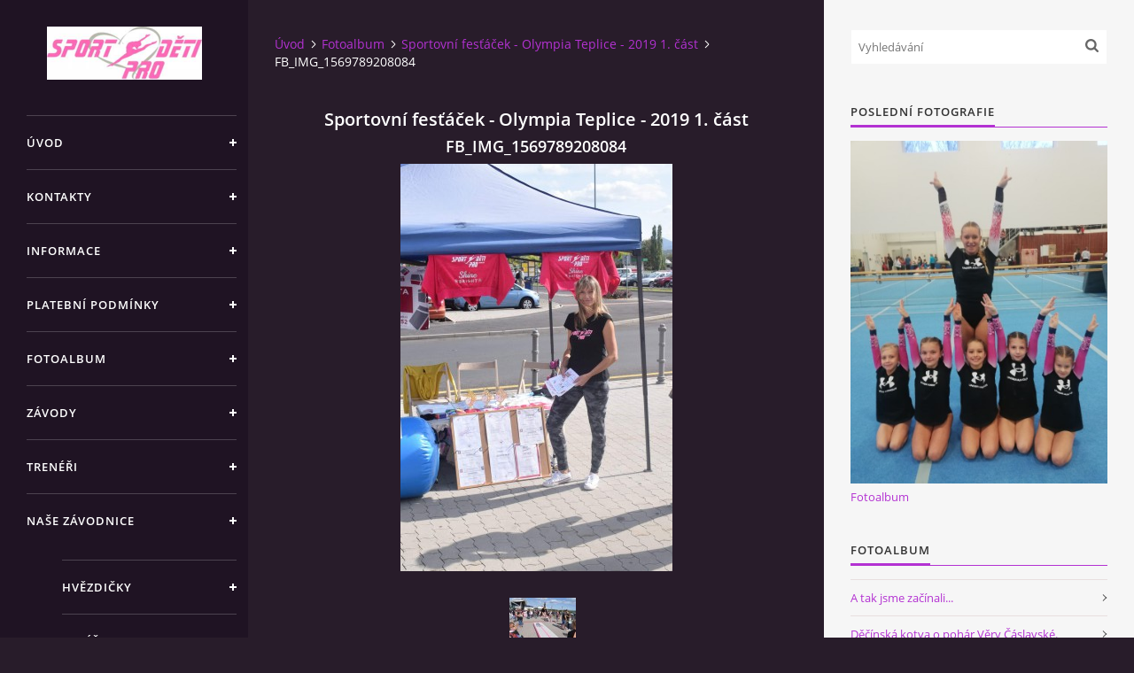

--- FILE ---
content_type: text/html; charset=UTF-8
request_url: https://www.gymnastikateplice.cz/fotoalbum/sportovni-festacek---olympia-teplice---2019-1.-cast/fb_img_1569789208084.html
body_size: 5894
content:
<?xml version="1.0" encoding="utf-8"?>
<!DOCTYPE html PUBLIC "-//W3C//DTD XHTML 1.0 Transitional//EN" "http://www.w3.org/TR/xhtml1/DTD/xhtml1-transitional.dtd">
<html lang="cs" xml:lang="cs" xmlns="http://www.w3.org/1999/xhtml" xmlns:fb="http://ogp.me/ns/fb#">

<head>

    <meta http-equiv="content-type" content="text/html; charset=utf-8" />
    <meta name="description" content="Webové stránky gymnastického klubu Teplice. 
Herní princip, síla a vytrvalost, obratnost a rychlost, flexibilita a koordinace, zdravý pohybový rozvoj, náprava svalových disbalancí a další.

Naše heslo zní - GYMNASTIKA TA NÁS BAVÍ, MY JSME PROSTĚ DOKONALÍ!

Sport pro děti - gymnastika Teplice, z.s. 
" />
    <meta name="keywords" content="Gymnastika Teplice,sportovní gymnastika,gymnastika pro děti,sport pro děti,Teplice,gymnastika" />
    <meta name="robots" content="all,follow" />
    <meta name="author" content="www.gymnastikateplice.cz" />
    <meta name="viewport" content="width=device-width, initial-scale=1">
    <link href="/rss/articles/data.xml" rel="alternate" type="application/rss+xml" title="Všechny příspěvky" /><link href="/rss/articles/photos.xml" rel="alternate" type="application/rss+xml" title="Fotografie" /><link href="/rss/articles/comments.xml" rel="alternate" type="application/rss+xml" title="Komentáře" />
    <title>
        Gymnastika Teplice - Fotoalbum - Sportovní fesťáček - Olympia Teplice - 2019 1. část  - FB_IMG_1569789208084
    </title>
    <link rel="stylesheet" href="https://s3a.estranky.cz/css/d1000000392.css?nc=1874008390" type="text/css" /><style type="text/css">#header .inner_frame {
background-image: url('/img/ulogo.10.jpeg');
}</style><style type="text/css">#nav-column #logo a { background-image: url('/img/picture/2/%3Adesign%3Alogofirms%3A1000000392%3A350x120.jpg');}</style>
<link rel="stylesheet" href="//code.jquery.com/ui/1.12.1/themes/base/jquery-ui.css">
<script src="//code.jquery.com/jquery-1.12.4.js"></script>
<script src="//code.jquery.com/ui/1.12.1/jquery-ui.js"></script>
<script type="text/javascript" src="https://s3c.estranky.cz/js/ui.js?nc=1" id="index_script" ></script><meta property="og:title" content="FB_IMG_1569789208084" />
<meta property="og:type" content="article" />
<meta property="og:url" content="https://www.gymnastikateplice.cz/fotoalbum/sportovni-festacek---olympia-teplice---2019-1.-cast/fb_img_1569789208084.html" />
<meta property="og:image" content="https://www.gymnastikateplice.cz/img/tiny/45.jpg" />
<meta property="og:site_name" content="Gymnastika Teplice" />
<meta property="og:description" content="" />
			<script type="text/javascript">
				dataLayer = [{
					'subscription': 'true',
				}];
			</script>
			

    <script>
        function toggleMenu(){
            var cw = document.getElementById('column-wrap');
            var b = document.getElementById('menu-button');
            cw.classList.toggle('menu-open');
            b.classList.toggle('menu-open');
        }
    </script>
</head>
<body class="">
<!-- Wrapping the whole page, may have fixed or fluid width -->
<div id="whole-page">

    

    <!-- Because of the matter of accessibility (text browsers,
    voice readers) we include a link leading to the page content and
    navigation } you'll probably want to hide them using display: none
    in your stylesheet -->

    <a href="#articles" class="accessibility-links">Jdi na obsah</a>
    <a href="#navigation" class="accessibility-links">Jdi na menu</a>

    <!-- We'll fill the document using horizontal rules thus separating
    the logical chunks of the document apart -->
    <hr />

    

    <!-- Wrapping the document's visible part -->
    <div id="document">
        <div id="in-document">


            <div id="column-wrap">
                <div id="nav-column">
                    <div id="logo">
                        <a href="/"></a>
                    </div>
                    <button type="button" class="navbar-toggle" onclick="toggleMenu()" id="menu-button"></button>
                    <div class="nav-scroll">
                        <div class="nav-scroll-wrap">
                            <!-- Such navigation allows both horizontal and vertical rendering -->
<div id="navigation">
    <div class="inner_frame">
        <h2>Menu
            <span id="nav-decoration" class="decoration"></span>
        </h2>
        <nav>
            <menu class="menu-type-standard">
                <li class="">
  <a href="/">Úvod</a>
     
</li>
<li class="">
  <a href="/clanky/kontakty/">Kontakty</a>
     
</li>
<li class="">
  <a href="/clanky/informace/">Informace</a>
     
</li>
<li class="">
  <a href="/clanky/platebni-podminky.html">Platební podmínky</a>
     
</li>
<li class="">
  <a href="/fotoalbum/">Fotoalbum</a>
     
</li>
<li class="">
  <a href="/clanky/zavody/">Závody</a>
     
</li>
<li class="">
  <a href="/clanky/treneri/">Trenéři</a>
     
</li>
<li class="level_1 dropdown">
  <a href="/clanky/nase-zavodnice/">Naše závodnice</a>
     <ul class="level_2">
<li class="">
  <a href="/clanky/nase-zavodnice/hvezdicky/">Hvězdičky</a>
</li><li class="">
  <a href="/clanky/nase-zavodnice/srdicka/">Srdíčka</a>
</li><li class="">
  <a href="/clanky/nase-zavodnice/black-stars/">Black stars</a>
</li><li class="">
  <a href="/clanky/nase-zavodnice/rebelky/">Rebelky</a>
</li><li class="">
  <a href="/clanky/nase-zavodnice/nase-byvale-zavodnice/">Naše bývalé závodnice</a>
</li>
</ul>
</li>
<li class="">
  <a href="/clanky/nabor-2025.html">NÁBOR 2025</a>
     
</li>

            </menu>
        </nav>
        <div id="clear6" class="clear">
          &nbsp;
        </div>
    </div>
</div>
<!-- menu ending -->

                            
                            
                            
                                            <!-- Footer -->
                <div id="footer">
                    <div class="inner_frame">
                        <p>
                            &copy; 2026 eStránky.cz <span class="hide">|</span> <a class="promolink promolink-paid" href="//www.estranky.cz/" title="Tvorba webových stránek zdarma, jednoduše a do 5 minut."><strong>Tvorba webových stránek</strong></a> 
                             | <a class="rss" href="/archiv/rss/">RSS</a>
                            
                            
                            
                            
                            
                        </p>
                        
                        
                    </div>
                </div>
                <!-- /Footer -->

                        </div>
                    </div>
                </div>
            </div>

            <!-- body of the page -->
            <div id="body">

                <!-- Possible clearing elements (more through the document) -->
                <div id="clear1" class="clear">
                    &nbsp;
                </div>
                <hr />


                <!-- main page content -->
                <div id="content">
                    <!-- header -->
  <div id="header">
      <div class="title-mobile">
            <h1 class="head-center">
  <a href="https://www.gymnastikateplice.cz/" title="Gymnastika Teplice" style="color: #f7eded;">Gymnastika Teplice</a>
  <span title="Gymnastika Teplice">
  </span>
</h1>
      </div>
     <div class="inner_frame">
        <!-- This construction allows easy image replacement -->
          <div class="title-desktop">
           <h1 class="head-center">
  <a href="https://www.gymnastikateplice.cz/" title="Gymnastika Teplice" style="color: #f7eded;">Gymnastika Teplice</a>
  <span title="Gymnastika Teplice">
  </span>
</h1>
          </div>
        <div id="header-decoration" class="decoration">
        </div>
     </div>
  </div>
<!-- /header -->

                    <!-- Breadcrumb navigation -->
<div id="breadcrumb-nav">
  <a href="/">Úvod</a><a href="/fotoalbum/">Fotoalbum</a><a href="/fotoalbum/sportovni-festacek---olympia-teplice---2019-1.-cast/">Sportovní fesťáček - Olympia Teplice - 2019 1. část </a><span>FB_IMG_1569789208084</span>
</div>
<hr />

                    <script language="JavaScript" type="text/javascript">
  <!--
    index_setCookieData('index_curr_photo', 45);
  //-->
</script>

<div id="slide">
  <h2>Sportovní fesťáček - Olympia Teplice - 2019 1. část </h2>
  <div id="click">
    <h3 id="photo_curr_title">FB_IMG_1569789208084</h3>
    <div class="slide-img">
      <a href="/fotoalbum/sportovni-festacek---olympia-teplice---2019-1.-cast/fb_img_1569789210551.html" class="previous-photo"  id="photo_prev_a" title="předchozí fotka"><span>&laquo;</span></a>  <!-- previous photo -->

      <a href="/fotoalbum/sportovni-festacek---olympia-teplice---2019-1.-cast/fb_img_1569789208084.-.html" class="actual-photo" onclick="return index_photo_open(this,'_fullsize');" id="photo_curr_a"><img src="/img/mid/45/fb_img_1569789208084.jpg" alt="" width="307" height="460"  id="photo_curr_img" /></a>   <!-- actual shown photo -->

      <a href="/fotoalbum/sportovni-festacek---olympia-teplice---2019-1.-cast/fb_img_1569789205153.html" class="next-photo"  id="photo_next_a" title="další fotka"><span>&raquo;</span></a>  <!-- next photo -->

      <br /> <!-- clear -->
    </div>
    <p id="photo_curr_comment">
      
    </p>
    <div class="fb-like" data-href="https://www.gymnastikateplice.cz/fotoalbum/sportovni-festacek---olympia-teplice---2019-1.-cast/fb_img_1569789208084.html" data-layout="standard" data-show-faces="true" data-action="like" data-share="false" data-colorscheme="light"></div>
  </div>
  <div id="thumbnav">
  <div class="wrap">
      <div class="box">
        <div>
          <a href="/fotoalbum/sportovni-festacek---olympia-teplice---2019-1.-cast/fb_img_1569789213001.html" title="FB_IMG_1569789213001">
  <img src="/img/tiny/43.jpg" width="75" height="50" alt="FB_IMG_1569789213001" /></a>

        </div>
      </div>
      <div class="box">
        <div>
          <a href="/fotoalbum/sportovni-festacek---olympia-teplice---2019-1.-cast/fb_img_1569789210551.html" title="FB_IMG_1569789210551">
  <img src="/img/tiny/44.jpg" width="75" height="50" alt="FB_IMG_1569789210551" /></a>

        </div>
      </div>
      <div class="box">
        <div>
          <a href="/fotoalbum/sportovni-festacek---olympia-teplice---2019-1.-cast/fb_img_1569789208084.html" title="FB_IMG_1569789208084">
              <img src="/img/tiny/45.jpg" width="50" height="75" alt="FB_IMG_1569789208084" /></a>
        </div>
      </div>
      <div class="box">
        <div>
          <a href="/fotoalbum/sportovni-festacek---olympia-teplice---2019-1.-cast/fb_img_1569789205153.html" title="FB_IMG_1569789205153">
  <img src="/img/tiny/46.jpg" width="75" height="50" alt="FB_IMG_1569789205153" /></a>

        </div>
      </div>
      <div class="box">
        <div>
          <a href="/fotoalbum/sportovni-festacek---olympia-teplice---2019-1.-cast/fb_img_1569789202368.html" title="FB_IMG_1569789202368">
  <img src="/img/tiny/47.jpg" width="75" height="50" alt="FB_IMG_1569789202368" /></a>

        </div>
      </div>
      <br />
  </div>
</div>
<!-- TODO: javascript -->
<script type="text/javascript">
  <!--
    var index_ss_type = "five";
    var index_ss_nexthref = "/fotoalbum/sportovni-festacek---olympia-teplice---2019-1.-cast/fb_img_1569789205153.html";
    var index_ss_firsthref = "/fotoalbum/sportovni-festacek---olympia-teplice---2019-1.-cast/fb_img_1569789280484.html";
    index_ss_init ();
  //-->
</script>

  <div class="slidenav">
    <div class="back" id="photo_prev_div">
      <a href="/fotoalbum/sportovni-festacek---olympia-teplice---2019-1.-cast/fb_img_1569789210551.html" id="photo_ns_prev_a">&larr; Předchozí</a>

    </div>
    <div class="forward" id="photo_next_div">
      <a href="/fotoalbum/sportovni-festacek---olympia-teplice---2019-1.-cast/fb_img_1569789205153.html" id="photo_ns_next_a">Další &rarr;</a>

    </div>
    <a href="/fotoalbum/sportovni-festacek---olympia-teplice---2019-1.-cast/">Zpět do složky</a>
    <br />
  </div>
  
  <script type="text/javascript">
    <!--
      index_photo_init ();
    //-->
  </script>
</div>

                </div>
                <!-- /main page content -->

                <div id="clear3" class="clear">
                    &nbsp;
                </div>
                <hr />

                <!-- Side column left/right -->
                <div class="column">

                    <!-- Inner column -->
                    <div id="inner-column" class="inner_frame">

                        <!-- Search -->
<div id="search" class="section">
    <div class="inner_frame">
        <form action="https://katalog.estranky.cz/" method="post">
            <fieldset>
                <input type="hidden" id="uid" name="uid" value="1476328" />
                <input name="key" id="key" placeholder="Vyhledávání" />
                <span class="clButton">
            <input type="submit" id="sendsearch" />
          </span>
            </fieldset>
        </form>
    </div>
</div>
<!-- /Search -->
<hr />

                        
                        
                        <!-- Last photo -->
<div id="last-photo" class="section">
    <h2>Poslední fotografie
        <span id="last-photo-decoration" class="decoration">
        </span></h2>
    <div class="inner_frame">
        <div class="inner_wrap">
            <div class="wrap-of-wrap">
                <div class="wrap-of-photo">
                    <a href="/fotoalbum/">
                        <img src="/img/mid/278/img_20231119_090508.jpg" alt="IMG_20231119_090508" width="56" height="75" /></a>
                </div>
            </div>
            <span>
                <a href="/fotoalbum/">Fotoalbum</a>
            </span>
        </div>
    </div>
</div>
<!-- /Last photo -->
<hr />

                        <!-- Photo album -->
  <div id="photo-album-nav" class="section">
    <h2>Fotoalbum
      <span id="photo-album-decoration" class="decoration">
      </span></h2>
    <div class="inner_frame">
      <ul>
        <li class="first ">
  <a href="/fotoalbum/a-tak-jsme-zacinali.../">
    A tak jsme začínali...</a></li>
<li class="">
  <a href="/fotoalbum/decinska-kotva-o-pohar-very-caslavske.-natalie-buresova---5.misto./">
    Děčínská kotva o pohár Věry Čáslavské. Natálie Burešová   5.misto. </a></li>
<li class="">
  <a href="/fotoalbum/dobrichovice---14.11.2021/">
    Dobřichovice - 14.11.2021</a></li>
<li class="">
  <a href="/fotoalbum/gymnastika-venku/">
    Gymnastika venku</a></li>
<li class="">
  <a href="/fotoalbum/jump-areana-23.10.-2019/">
    Jump areana 23.10. 2019</a></li>
<li class="">
  <a href="/fotoalbum/prebor-usteckeho-kraje/">
    Přebor ÚSTECKÉHO KRAJE</a></li>
<li class="">
  <a href="/fotoalbum/skoleni-treneru-2.-tridy-zlin/">
    Školení trenérů 2. třídy Zlín </a></li>
<li class="">
  <a href="/fotoalbum/sportovni-festacek---olympia-teplice---2019-1.-cast/">
    Sportovní fesťáček - Olympia Teplice - 2019 1. část </a></li>
<li class="">
  <a href="/fotoalbum/sportovni-festacek---olympia-teplice---2019-2.-cast/">
    Sportovní fesťáček - Olympia Teplice - 2019 2. část </a></li>
<li class="">
  <a href="/fotoalbum/trenink-13.11.-2019/">
    Trénink 13.11. 2019</a></li>
<li class="">
  <a href="/fotoalbum/trenink-21.4.2021/">
    Trénink 21.4.2021</a></li>
<li class="">
  <a href="/fotoalbum/trenink-mini---zacatecnici/">
    Trénink mini + začátečníci</a></li>
<li class="last ">
  <a href="/fotoalbum/ustecky-prebor-2023/">
    Ústecký přebor 2023</a></li>

      </ul>
    </div>
  </div>
<!-- /Photo album -->
<hr />

                        
                        
                        
                        
                        
                        
                        <!-- Archive -->
  <div id="calendar" class="section">
    <h2>Archiv
      <span id="archive-decoration" class="decoration">
      </span></h2>
    <div class="inner_frame">
      <!-- Keeping in mind people with disabilities (summary, caption) as well as worshipers of semantic web -->
      <table summary="Tabulka představuje kalendář, sloužící k listování podle data.">
        <!-- You should hide caption using CSS -->
        <caption>
          Kalendář
        </caption>
        <tbody>
  <tr id="archive-small">
    <td class="archive-nav-l"><a href="/archiv/m/2025/12/01/">&lt;&lt;</a></td>
    <td colspan="5" class="archive-nav-c">leden / 2026</td>
    <td class="archive-nav-r">&gt;&gt;</td>
  </tr>
</tbody>

      </table>
    </div>
  </div>
<!-- /Archive -->
<hr />

                        <!-- RSS -->
  <div id="rss-nav" class="section">
    <h2>RSS
      <span id="rss-nav-decoration" class="decoration">
      </span></h2>
    <div class="inner_frame">
      <ul>
        <li>
          <a href="/archiv/rss/">
            Přehled zdrojů</a></li>
      </ul>
    </div>
  </div>
<!-- /RSS -->
<hr />

                        <!-- Stats -->
  <div id="stats" class="section">
    <h2>Statistiky
      <span id="stats-decoration" class="decoration">
      </span></h2>
    <div class="inner_frame">
      <!-- Keeping in mind people with disabilities (summary, caption) as well as worshipers of semantic web -->
      <table summary="Statistiky">

        <tfoot>
          <tr>
            <th scope="row">Online:</th>
            <td>3</td>
          </tr>
        </tfoot>

        <tbody>
          <tr>
            <th scope="row">Celkem:</th>
            <td>195231</td>
          </tr>
          <tr>
            <th scope="row">Měsíc:</th>
            <td>5642</td>
          </tr>
          <tr>
            <th scope="row">Den:</th>
            <td>167</td>
          </tr>
        </tbody>
      </table>
    </div>
  </div>
<!-- Stats -->
<hr />
                        
                    </div>
                    <!-- /Inner column -->

                    <div id="clear4" class="clear">
                        &nbsp;
                    </div>

                </div>
                <!-- /end of first column -->

                <div id="clear5" class="clear">
                    &nbsp;
                </div>
                <hr />

                <div id="decoration1" class="decoration">
                </div>
                <div id="decoration2" class="decoration">
                </div>
                <!-- /Meant for additional graphics inside the body of the page -->
            </div>
            <!-- /body -->

            <div id="clear2" class="clear">
                &nbsp;
            </div>
            <hr />


            <div id="decoration3" class="decoration">
            </div>
            <div id="decoration4" class="decoration">
            </div>
            <!-- /Meant for additional graphics inside the document -->

        </div>
    </div>

    <div id="decoration5" class="decoration">
    </div>
    <div id="decoration6" class="decoration">
    </div>
    <!-- /Meant for additional graphics inside the page -->

    
    <!-- block for board position-->

</div>
<div id="fb-root"></div>
<script async defer src="https://connect.facebook.net/cs_CZ/sdk.js#xfbml=1&version=v3.2&appId=979412989240140&autoLogAppEvents=1"></script><!-- NO GEMIUS -->
</body>
</html>